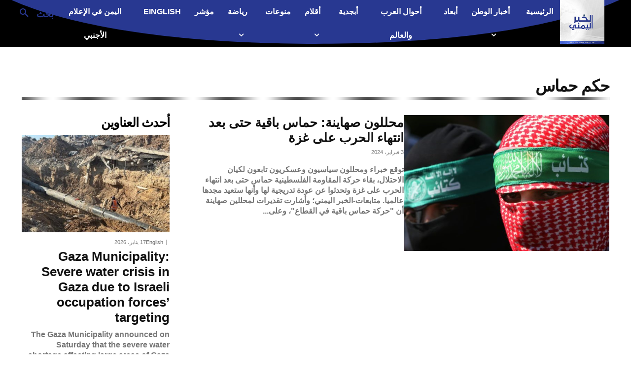

--- FILE ---
content_type: text/html; charset=utf-8
request_url: https://www.google.com/recaptcha/api2/aframe
body_size: 268
content:
<!DOCTYPE HTML><html><head><meta http-equiv="content-type" content="text/html; charset=UTF-8"></head><body><script nonce="btwbpSpqQVLA59Bh_GxJJw">/** Anti-fraud and anti-abuse applications only. See google.com/recaptcha */ try{var clients={'sodar':'https://pagead2.googlesyndication.com/pagead/sodar?'};window.addEventListener("message",function(a){try{if(a.source===window.parent){var b=JSON.parse(a.data);var c=clients[b['id']];if(c){var d=document.createElement('img');d.src=c+b['params']+'&rc='+(localStorage.getItem("rc::a")?sessionStorage.getItem("rc::b"):"");window.document.body.appendChild(d);sessionStorage.setItem("rc::e",parseInt(sessionStorage.getItem("rc::e")||0)+1);localStorage.setItem("rc::h",'1768710075537');}}}catch(b){}});window.parent.postMessage("_grecaptcha_ready", "*");}catch(b){}</script></body></html>